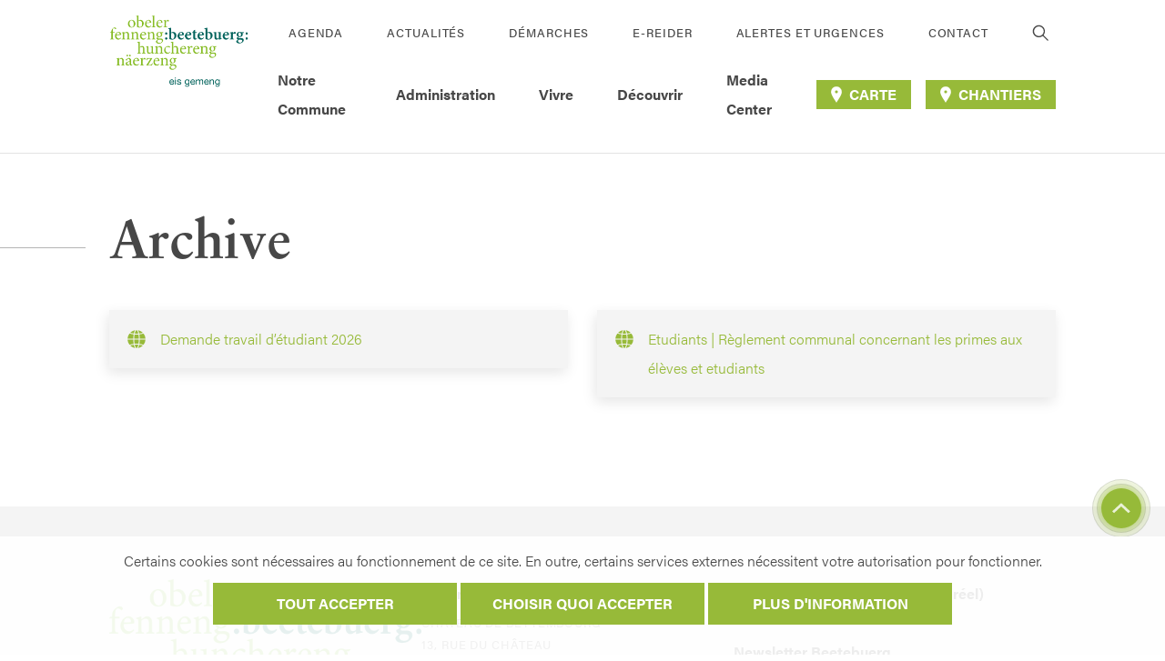

--- FILE ---
content_type: text/html; charset=UTF-8
request_url: https://bettembourg.lu/meta_search_keyword/student/
body_size: 9526
content:
<!doctype html>
<!--  -->
<html lang="fr-FR" class="no-js">
<head>
    <meta charset="UTF-8">
    <meta http-equiv="X-UA-Compatible" content="IE=edge,chrome=1">
    <meta name="HandheldFriendly" content="True">
    <meta name="MobileOptimized" content="320">
    <meta name="viewport" content="width=device-width, initial-scale=1.0"/>
    <meta name='robots' content='index, follow, max-image-preview:large, max-snippet:-1, max-video-preview:-1' />

	<!-- This site is optimized with the Yoast SEO plugin v19.13 - https://yoast.com/wordpress/plugins/seo/ -->
	<title>student Archives - Beetebuerg</title>
	<link rel="canonical" href="https://bettembourg.lu/meta_search_keyword/student/" />
	<meta property="og:locale" content="fr_FR" />
	<meta property="og:type" content="article" />
	<meta property="og:title" content="student Archives - Beetebuerg" />
	<meta property="og:url" content="https://bettembourg.lu/meta_search_keyword/student/" />
	<meta property="og:site_name" content="Beetebuerg" />
	<meta name="twitter:card" content="summary_large_image" />
	<script type="application/ld+json" class="yoast-schema-graph">{"@context":"https://schema.org","@graph":[{"@type":"CollectionPage","@id":"https://bettembourg.lu/meta_search_keyword/student/","url":"https://bettembourg.lu/meta_search_keyword/student/","name":"student Archives - Beetebuerg","isPartOf":{"@id":"https://bettembourg.lu/#website"},"breadcrumb":{"@id":"https://bettembourg.lu/meta_search_keyword/student/#breadcrumb"},"inLanguage":"fr-FR"},{"@type":"BreadcrumbList","@id":"https://bettembourg.lu/meta_search_keyword/student/#breadcrumb","itemListElement":[{"@type":"ListItem","position":1,"name":"Home","item":"https://bettembourg.lu/"},{"@type":"ListItem","position":2,"name":"student"}]},{"@type":"WebSite","@id":"https://bettembourg.lu/#website","url":"https://bettembourg.lu/","name":"Beetebuerg","description":"Beetebuerg: Eis Gemeng.","potentialAction":[{"@type":"SearchAction","target":{"@type":"EntryPoint","urlTemplate":"https://bettembourg.lu/?s={search_term_string}"},"query-input":"required name=search_term_string"}],"inLanguage":"fr-FR"}]}</script>
	<!-- / Yoast SEO plugin. -->


<link rel='stylesheet' id='wp-block-library-css'  href='https://bettembourg.lu/wp-includes/css/dist/block-library/style.min.css?ver=1.5.9' type='text/css' media='all' />
<style id='global-styles-inline-css' type='text/css'>
body{--wp--preset--color--black: #000000;--wp--preset--color--cyan-bluish-gray: #abb8c3;--wp--preset--color--white: #ffffff;--wp--preset--color--pale-pink: #f78da7;--wp--preset--color--vivid-red: #cf2e2e;--wp--preset--color--luminous-vivid-orange: #ff6900;--wp--preset--color--luminous-vivid-amber: #fcb900;--wp--preset--color--light-green-cyan: #7bdcb5;--wp--preset--color--vivid-green-cyan: #00d084;--wp--preset--color--pale-cyan-blue: #8ed1fc;--wp--preset--color--vivid-cyan-blue: #0693e3;--wp--preset--color--vivid-purple: #9b51e0;--wp--preset--gradient--vivid-cyan-blue-to-vivid-purple: linear-gradient(135deg,rgba(6,147,227,1) 0%,rgb(155,81,224) 100%);--wp--preset--gradient--light-green-cyan-to-vivid-green-cyan: linear-gradient(135deg,rgb(122,220,180) 0%,rgb(0,208,130) 100%);--wp--preset--gradient--luminous-vivid-amber-to-luminous-vivid-orange: linear-gradient(135deg,rgba(252,185,0,1) 0%,rgba(255,105,0,1) 100%);--wp--preset--gradient--luminous-vivid-orange-to-vivid-red: linear-gradient(135deg,rgba(255,105,0,1) 0%,rgb(207,46,46) 100%);--wp--preset--gradient--very-light-gray-to-cyan-bluish-gray: linear-gradient(135deg,rgb(238,238,238) 0%,rgb(169,184,195) 100%);--wp--preset--gradient--cool-to-warm-spectrum: linear-gradient(135deg,rgb(74,234,220) 0%,rgb(151,120,209) 20%,rgb(207,42,186) 40%,rgb(238,44,130) 60%,rgb(251,105,98) 80%,rgb(254,248,76) 100%);--wp--preset--gradient--blush-light-purple: linear-gradient(135deg,rgb(255,206,236) 0%,rgb(152,150,240) 100%);--wp--preset--gradient--blush-bordeaux: linear-gradient(135deg,rgb(254,205,165) 0%,rgb(254,45,45) 50%,rgb(107,0,62) 100%);--wp--preset--gradient--luminous-dusk: linear-gradient(135deg,rgb(255,203,112) 0%,rgb(199,81,192) 50%,rgb(65,88,208) 100%);--wp--preset--gradient--pale-ocean: linear-gradient(135deg,rgb(255,245,203) 0%,rgb(182,227,212) 50%,rgb(51,167,181) 100%);--wp--preset--gradient--electric-grass: linear-gradient(135deg,rgb(202,248,128) 0%,rgb(113,206,126) 100%);--wp--preset--gradient--midnight: linear-gradient(135deg,rgb(2,3,129) 0%,rgb(40,116,252) 100%);--wp--preset--duotone--dark-grayscale: url('#wp-duotone-dark-grayscale');--wp--preset--duotone--grayscale: url('#wp-duotone-grayscale');--wp--preset--duotone--purple-yellow: url('#wp-duotone-purple-yellow');--wp--preset--duotone--blue-red: url('#wp-duotone-blue-red');--wp--preset--duotone--midnight: url('#wp-duotone-midnight');--wp--preset--duotone--magenta-yellow: url('#wp-duotone-magenta-yellow');--wp--preset--duotone--purple-green: url('#wp-duotone-purple-green');--wp--preset--duotone--blue-orange: url('#wp-duotone-blue-orange');--wp--preset--font-size--small: 13px;--wp--preset--font-size--medium: 20px;--wp--preset--font-size--large: 36px;--wp--preset--font-size--x-large: 42px;}.has-black-color{color: var(--wp--preset--color--black) !important;}.has-cyan-bluish-gray-color{color: var(--wp--preset--color--cyan-bluish-gray) !important;}.has-white-color{color: var(--wp--preset--color--white) !important;}.has-pale-pink-color{color: var(--wp--preset--color--pale-pink) !important;}.has-vivid-red-color{color: var(--wp--preset--color--vivid-red) !important;}.has-luminous-vivid-orange-color{color: var(--wp--preset--color--luminous-vivid-orange) !important;}.has-luminous-vivid-amber-color{color: var(--wp--preset--color--luminous-vivid-amber) !important;}.has-light-green-cyan-color{color: var(--wp--preset--color--light-green-cyan) !important;}.has-vivid-green-cyan-color{color: var(--wp--preset--color--vivid-green-cyan) !important;}.has-pale-cyan-blue-color{color: var(--wp--preset--color--pale-cyan-blue) !important;}.has-vivid-cyan-blue-color{color: var(--wp--preset--color--vivid-cyan-blue) !important;}.has-vivid-purple-color{color: var(--wp--preset--color--vivid-purple) !important;}.has-black-background-color{background-color: var(--wp--preset--color--black) !important;}.has-cyan-bluish-gray-background-color{background-color: var(--wp--preset--color--cyan-bluish-gray) !important;}.has-white-background-color{background-color: var(--wp--preset--color--white) !important;}.has-pale-pink-background-color{background-color: var(--wp--preset--color--pale-pink) !important;}.has-vivid-red-background-color{background-color: var(--wp--preset--color--vivid-red) !important;}.has-luminous-vivid-orange-background-color{background-color: var(--wp--preset--color--luminous-vivid-orange) !important;}.has-luminous-vivid-amber-background-color{background-color: var(--wp--preset--color--luminous-vivid-amber) !important;}.has-light-green-cyan-background-color{background-color: var(--wp--preset--color--light-green-cyan) !important;}.has-vivid-green-cyan-background-color{background-color: var(--wp--preset--color--vivid-green-cyan) !important;}.has-pale-cyan-blue-background-color{background-color: var(--wp--preset--color--pale-cyan-blue) !important;}.has-vivid-cyan-blue-background-color{background-color: var(--wp--preset--color--vivid-cyan-blue) !important;}.has-vivid-purple-background-color{background-color: var(--wp--preset--color--vivid-purple) !important;}.has-black-border-color{border-color: var(--wp--preset--color--black) !important;}.has-cyan-bluish-gray-border-color{border-color: var(--wp--preset--color--cyan-bluish-gray) !important;}.has-white-border-color{border-color: var(--wp--preset--color--white) !important;}.has-pale-pink-border-color{border-color: var(--wp--preset--color--pale-pink) !important;}.has-vivid-red-border-color{border-color: var(--wp--preset--color--vivid-red) !important;}.has-luminous-vivid-orange-border-color{border-color: var(--wp--preset--color--luminous-vivid-orange) !important;}.has-luminous-vivid-amber-border-color{border-color: var(--wp--preset--color--luminous-vivid-amber) !important;}.has-light-green-cyan-border-color{border-color: var(--wp--preset--color--light-green-cyan) !important;}.has-vivid-green-cyan-border-color{border-color: var(--wp--preset--color--vivid-green-cyan) !important;}.has-pale-cyan-blue-border-color{border-color: var(--wp--preset--color--pale-cyan-blue) !important;}.has-vivid-cyan-blue-border-color{border-color: var(--wp--preset--color--vivid-cyan-blue) !important;}.has-vivid-purple-border-color{border-color: var(--wp--preset--color--vivid-purple) !important;}.has-vivid-cyan-blue-to-vivid-purple-gradient-background{background: var(--wp--preset--gradient--vivid-cyan-blue-to-vivid-purple) !important;}.has-light-green-cyan-to-vivid-green-cyan-gradient-background{background: var(--wp--preset--gradient--light-green-cyan-to-vivid-green-cyan) !important;}.has-luminous-vivid-amber-to-luminous-vivid-orange-gradient-background{background: var(--wp--preset--gradient--luminous-vivid-amber-to-luminous-vivid-orange) !important;}.has-luminous-vivid-orange-to-vivid-red-gradient-background{background: var(--wp--preset--gradient--luminous-vivid-orange-to-vivid-red) !important;}.has-very-light-gray-to-cyan-bluish-gray-gradient-background{background: var(--wp--preset--gradient--very-light-gray-to-cyan-bluish-gray) !important;}.has-cool-to-warm-spectrum-gradient-background{background: var(--wp--preset--gradient--cool-to-warm-spectrum) !important;}.has-blush-light-purple-gradient-background{background: var(--wp--preset--gradient--blush-light-purple) !important;}.has-blush-bordeaux-gradient-background{background: var(--wp--preset--gradient--blush-bordeaux) !important;}.has-luminous-dusk-gradient-background{background: var(--wp--preset--gradient--luminous-dusk) !important;}.has-pale-ocean-gradient-background{background: var(--wp--preset--gradient--pale-ocean) !important;}.has-electric-grass-gradient-background{background: var(--wp--preset--gradient--electric-grass) !important;}.has-midnight-gradient-background{background: var(--wp--preset--gradient--midnight) !important;}.has-small-font-size{font-size: var(--wp--preset--font-size--small) !important;}.has-medium-font-size{font-size: var(--wp--preset--font-size--medium) !important;}.has-large-font-size{font-size: var(--wp--preset--font-size--large) !important;}.has-x-large-font-size{font-size: var(--wp--preset--font-size--x-large) !important;}
</style>
<link rel='stylesheet' id='cookie-notice-css'  href='https://bettembourg.lu/wp-content/plugins/lightbulb-gdpr-1.10.0/assets/dist/main.css?ver=1.5.9' type='text/css' media='all' />
<link rel='stylesheet' id='energysaver-stylesheet-css'  href='https://bettembourg.lu/wp-content/themes/beetebuerg2021/assets/dist/main.css?ver=1.5.9' type='text/css' media='all' />
<script type='text/javascript' src='https://bettembourg.lu/wp-content/plugins/lightbulb-gdpr-1.10.0/assets/dist/bundle.js?ver=1.5.9' id='cookie-notice-js'></script>
<script type='text/javascript' src='https://bettembourg.lu/wp-includes/js/jquery/jquery.min.js?ver=1.5.9' id='jquery-core-js'></script>
<script type='text/javascript' src='https://bettembourg.lu/wp-includes/js/jquery/jquery-migrate.min.js?ver=1.5.9' id='jquery-migrate-js'></script>
<link rel="https://api.w.org/" href="https://bettembourg.lu/wp-json/" /><link rel="alternate" type="application/json" href="https://bettembourg.lu/wp-json/wp/v2/meta_search_keyword/315" /><script>    if (gdprPlugin.isCookieSetForDomain('stats.lightbulb.lu')) {        var _paq = window._paq = window._paq || [];        _paq.push(['trackPageView']);        _paq.push(['enableLinkTracking']);        (function() {            var u="https://stats.lightbulb.lu/";            _paq.push(['setTrackerUrl', u+'matomo.php']);            _paq.push(['setSiteId', '10']);            var d=document, g=d.createElement('script'), s=d.getElementsByTagName('script')[0];            g.type='text/javascript'; g.async=true; g.src=u+'matomo.js'; s.parentNode.insertBefore(g,s);        })();    }</script><link rel="icon" href="https://bettembourg.lu/wp-content/uploads/2022/02/cropped-b-favicon-32x32.png" sizes="32x32" />
<link rel="icon" href="https://bettembourg.lu/wp-content/uploads/2022/02/cropped-b-favicon-192x192.png" sizes="192x192" />
<link rel="apple-touch-icon" href="https://bettembourg.lu/wp-content/uploads/2022/02/cropped-b-favicon-180x180.png" />
<meta name="msapplication-TileImage" content="https://bettembourg.lu/wp-content/uploads/2022/02/cropped-b-favicon-270x270.png" />

    <style type="text/css">
        @keyframes hide-until-loaded-animation{0%{transform:rotate(0)}100%{transform:rotate(360deg)}}
        [data-component-loaded="false"]{display:block !important;}
        [data-component-loaded="false"]>*{display:none}
        [data-component-loaded="false"]:before{display:block;content:"";width:200px;height:200px;margin:64px auto;border-radius:50%;border:10px solid #97BA39;border-color:#97BA39 transparent #97BA39 transparent;animation:hide-until-loaded-animation 1.2s linear infinite}
    </style>
        </head>

<body class="archive tax-meta_search_keyword term-student term-315">

    <header class="js-header header " role="banner">
    <div class="header__inner">
        <a class="header__logo" href="https://bettembourg.lu" rel="nofollow" title="Beetebuerg">
                    <img alt="Beetebuerg" src="https://bettembourg.lu/wp-content/uploads/2021/11/BET_LOGO_FOND_WEISS_CMYK.png" />
                </a>

        <div class="header__nav js-nav ">
            <div class="header__nav__inner">

                <div class="header__nav__row header__nav__row--secondary" role="navigation" aria-label="Links">
                                        <nav>
                        <ul class="header__links">
                                                        <li class="header__links__item ">
                                <a class="header__link" target="" href="https://bettembourg.lu/agenda/">Agenda</a>
                            </li>
                                                        <li class="header__links__item ">
                                <a class="header__link" target="" href="https://bettembourg.lu/actualites/">Actualités</a>
                            </li>
                                                        <li class="header__links__item ">
                                <a class="header__link" target="" href="https://bettembourg.lu/demarches/">Démarches</a>
                            </li>
                                                        <li class="header__links__item ">
                                <a class="header__link" target="" href="https://bettembourg.lu/e-reider/">E-Reider</a>
                            </li>
                                                        <li class="header__links__item ">
                                <a class="header__link" target="" href="https://bettembourg.lu/alertes-et-urgences/">Alertes et urgences</a>
                            </li>
                                                        <li class="header__links__item ">
                                <a class="header__link" target="" href="https://bettembourg.lu/contact/">Contact</a>
                            </li>
                                                    </ul>
                    </nav>
                                        <button class="header__search-button js-search__toggle-button">
                            <i class="icon icon--search header__search-button__icon" style="">
        <span class="a11y__vo-only"></span>
        <svg tabindex="-1" aria-hidden="true" focusable="false" ><use xlink:href="https://bettembourg.lu/wp-content/themes/beetebuerg2021/assets/dist/images/ui.svg?v=1.5.9#search"/></svg>
    </i>
                    </button>
                </div>

                    <div class="header__nav__row header__nav__row--primary">
        <nav role="navigation" aria-label="Main menu">
            <ul class="menu">
                                    <li class="js-menu__item js-menu__item--first-level menu__item menu__item--first-level    has-submenu">
                        <a class="js-menu__link js-menu__link--first-level menu__link menu__link--first-level" target="" href="#">
                                                        <span>Notre Commune</span>
                                                                <i class="icon icon--caret menu__link__caret" style="">
        <span class="a11y__vo-only"></span>
        <svg tabindex="-1" aria-hidden="true" focusable="false" ><use xlink:href="https://bettembourg.lu/wp-content/themes/beetebuerg2021/assets/dist/images/ui.svg?v=1.5.9#caret"/></svg>
    </i>
                                                    </a>
                        <div class="js-menu__dropdown js-menu__dropdown--first-level menu__dropdown-wrapper">
                                                            <ul class="menu__dropdown">
                                                                            <li class="js-menu__item js-menu__item--second-level menu__item menu__item--second-level   has-submenu ">
                                            <a class="js-menu__link js-menu__link--second-level menu__link menu__link--second-level" target="" href="#">
                                                Informations générales
                                                                                                        <i class="icon icon--caret menu__link__caret" style="">
        <span class="a11y__vo-only"></span>
        <svg tabindex="-1" aria-hidden="true" focusable="false" ><use xlink:href="https://bettembourg.lu/wp-content/themes/beetebuerg2021/assets/dist/images/ui.svg?v=1.5.9#caret"/></svg>
    </i>
                                                                                            </a>

                                                                                            <ul class="js-menu__dropdown js-menu__dropdown--secondary-level menu__dropdown__dropdown">
                                                                                                            <li class="menu__item menu__item--third-level ">
                                                            <a class="menu__link menu__link--third-level" target="" href="https://bettembourg.lu/presentation/">Présentation</a>
                                                        </li>
                                                                                                            <li class="menu__item menu__item--third-level ">
                                                            <a class="menu__link menu__link--third-level" target="" href="https://bettembourg.lu/historique/">Historique</a>
                                                        </li>
                                                                                                            <li class="menu__item menu__item--third-level ">
                                                            <a class="menu__link menu__link--third-level" target="" href="https://bettembourg.lu/jumelage/">Jumelage</a>
                                                        </li>
                                                                                                            <li class="menu__item menu__item--third-level ">
                                                            <a class="menu__link menu__link--third-level" target="" href="https://bettembourg.lu/restez-informes/">Restez informés</a>
                                                        </li>
                                                                                                    </ul>
                                                                                    </li>
                                                                            <li class="js-menu__item js-menu__item--second-level menu__item menu__item--second-level  ">
                                            <a class="js-menu__link js-menu__link--second-level menu__link menu__link--second-level" target="" href="https://bettembourg.lu/projets-communaux/">
                                                Projets communaux
                                                                                            </a>

                                                                                            <img src="https://bettembourg.lu/wp-content/uploads/2021/10/Image2-1024x772.jpg" class="menu__dropdown__submenu-image"  alt="Image2" title="" />
                                                                                    </li>
                                                                            <li class="js-menu__item js-menu__item--second-level menu__item menu__item--second-level   has-submenu ">
                                            <a class="js-menu__link js-menu__link--second-level menu__link menu__link--second-level" target="" href="#">
                                                Politique
                                                                                                        <i class="icon icon--caret menu__link__caret" style="">
        <span class="a11y__vo-only"></span>
        <svg tabindex="-1" aria-hidden="true" focusable="false" ><use xlink:href="https://bettembourg.lu/wp-content/themes/beetebuerg2021/assets/dist/images/ui.svg?v=1.5.9#caret"/></svg>
    </i>
                                                                                            </a>

                                                                                            <ul class="js-menu__dropdown js-menu__dropdown--secondary-level menu__dropdown__dropdown">
                                                                                                            <li class="menu__item menu__item--third-level ">
                                                            <a class="menu__link menu__link--third-level" target="" href="https://bettembourg.lu/conseil-communal/">Conseil communal</a>
                                                        </li>
                                                                                                            <li class="menu__item menu__item--third-level ">
                                                            <a class="menu__link menu__link--third-level" target="" href="https://bettembourg.lu/college-echevinal/">Collège échevinal</a>
                                                        </li>
                                                                                                            <li class="menu__item menu__item--third-level ">
                                                            <a class="menu__link menu__link--third-level" target="" href="https://bettembourg.lu/accord-de-coalition/">Accord de coalition</a>
                                                        </li>
                                                                                                            <li class="menu__item menu__item--third-level ">
                                                            <a class="menu__link menu__link--third-level" target="" href="https://bettembourg.lu/budget/">Budget</a>
                                                        </li>
                                                                                                            <li class="menu__item menu__item--third-level ">
                                                            <a class="menu__link menu__link--third-level" target="" href="https://bettembourg.lu/commissions-consultatives/">Commissions</a>
                                                        </li>
                                                                                                            <li class="menu__item menu__item--third-level ">
                                                            <a class="menu__link menu__link--third-level" target="" href="https://bettembourg.lu/syndicats/">Syndicats</a>
                                                        </li>
                                                                                                            <li class="menu__item menu__item--third-level ">
                                                            <a class="menu__link menu__link--third-level" target="" href="https://bettembourg.lu/elections-communales/">Élections communales</a>
                                                        </li>
                                                                                                    </ul>
                                                                                    </li>
                                                                    </ul>
                            
                                                    </div>
                    </li>
                                    <li class="js-menu__item js-menu__item--first-level menu__item menu__item--first-level    has-submenu">
                        <a class="js-menu__link js-menu__link--first-level menu__link menu__link--first-level" target="" href="#">
                                                        <span>Administration</span>
                                                                <i class="icon icon--caret menu__link__caret" style="">
        <span class="a11y__vo-only"></span>
        <svg tabindex="-1" aria-hidden="true" focusable="false" ><use xlink:href="https://bettembourg.lu/wp-content/themes/beetebuerg2021/assets/dist/images/ui.svg?v=1.5.9#caret"/></svg>
    </i>
                                                    </a>
                        <div class="js-menu__dropdown js-menu__dropdown--first-level menu__dropdown-wrapper">
                                                            <ul class="menu__dropdown">
                                                                            <li class="js-menu__item js-menu__item--second-level menu__item menu__item--second-level  ">
                                            <a class="js-menu__link js-menu__link--second-level menu__link menu__link--second-level" target="" href="https://bettembourg.lu/demarches/">
                                                Démarches
                                                                                            </a>

                                                                                            <img src="https://bettembourg.lu/wp-content/uploads/2021/06/démarches-scott-graham-OQMZwNd3ThU-unsplash-1024x388.jpg" class="menu__dropdown__submenu-image"  alt="démarches-scott-graham-OQMZwNd3ThU-unsplash" title="" />
                                                                                    </li>
                                                                            <li class="js-menu__item js-menu__item--second-level menu__item menu__item--second-level  ">
                                            <a class="js-menu__link js-menu__link--second-level menu__link menu__link--second-level" target="" href="https://bettembourg.lu/departements-communaux/">
                                                Départements communaux
                                                                                            </a>

                                                                                            <img src="https://bettembourg.lu/wp-content/uploads/2021/06/services-tyler-franta-iusJ25iYu1c-unsplash-1024x388.jpg" class="menu__dropdown__submenu-image"  alt="services-tyler-franta-iusJ25iYu1c-unsplash" title="" />
                                                                                    </li>
                                                                            <li class="js-menu__item js-menu__item--second-level menu__item menu__item--second-level  ">
                                            <a class="js-menu__link js-menu__link--second-level menu__link menu__link--second-level" target="" href="https://bettembourg.lu/annuaire/">
                                                Annuaire
                                                                                            </a>

                                                                                            <img src="https://bettembourg.lu/wp-content/uploads/2021/06/annuaire-julian-hochgesang-Dkn8-zPIbwo-unsplash-1024x388.jpg" class="menu__dropdown__submenu-image"  alt="annuaire-julian-hochgesang-Dkn8-zPIbwo-unsplash" title="" />
                                                                                    </li>
                                                                            <li class="js-menu__item js-menu__item--second-level menu__item menu__item--second-level  ">
                                            <a class="js-menu__link js-menu__link--second-level menu__link menu__link--second-level" target="" href="https://bettembourg.lu/postes-vacants/">
                                                Poste vacant
                                                                                            </a>

                                                                                            <img src="https://bettembourg.lu/wp-content/uploads/2021/06/joboffer-marten-bjork-6dW3xyQvcYE-unsplash-1024x388.jpg" class="menu__dropdown__submenu-image"  alt="joboffer-marten-bjork-6dW3xyQvcYE-unsplash" title="" />
                                                                                    </li>
                                                                    </ul>
                            
                                                    </div>
                    </li>
                                    <li class="js-menu__item js-menu__item--first-level menu__item menu__item--first-level    has-submenu">
                        <a class="js-menu__link js-menu__link--first-level menu__link menu__link--first-level" target="" href="#">
                                                        <span>Vivre</span>
                                                                <i class="icon icon--caret menu__link__caret" style="">
        <span class="a11y__vo-only"></span>
        <svg tabindex="-1" aria-hidden="true" focusable="false" ><use xlink:href="https://bettembourg.lu/wp-content/themes/beetebuerg2021/assets/dist/images/ui.svg?v=1.5.9#caret"/></svg>
    </i>
                                                    </a>
                        <div class="js-menu__dropdown js-menu__dropdown--first-level menu__dropdown-wrapper">
                                                            <ul class="menu__dropdown">
                                                                            <li class="js-menu__item js-menu__item--second-level menu__item menu__item--second-level   has-submenu ">
                                            <a class="js-menu__link js-menu__link--second-level menu__link menu__link--second-level" target="" href="#">
                                                Environnement
                                                                                                        <i class="icon icon--caret menu__link__caret" style="">
        <span class="a11y__vo-only"></span>
        <svg tabindex="-1" aria-hidden="true" focusable="false" ><use xlink:href="https://bettembourg.lu/wp-content/themes/beetebuerg2021/assets/dist/images/ui.svg?v=1.5.9#caret"/></svg>
    </i>
                                                                                            </a>

                                                                                            <ul class="js-menu__dropdown js-menu__dropdown--secondary-level menu__dropdown__dropdown">
                                                                                                            <li class="menu__item menu__item--third-level ">
                                                            <a class="menu__link menu__link--third-level" target="" href="https://bettembourg.lu/dechet/">Déchets</a>
                                                        </li>
                                                                                                            <li class="menu__item menu__item--third-level ">
                                                            <a class="menu__link menu__link--third-level" target="" href="https://bettembourg.lu/pacte-climat/">Pacte climat</a>
                                                        </li>
                                                                                                            <li class="menu__item menu__item--third-level ">
                                                            <a class="menu__link menu__link--third-level" target="" href="https://bettembourg.lu/pacte-nature/">Pacte nature</a>
                                                        </li>
                                                                                                            <li class="menu__item menu__item--third-level ">
                                                            <a class="menu__link menu__link--third-level" target="" href="https://bettembourg.lu/biodiversite/">Biodiversité</a>
                                                        </li>
                                                                                                            <li class="menu__item menu__item--third-level ">
                                                            <a class="menu__link menu__link--third-level" target="" href="https://bettembourg.lu/conseil-guepes/">Conseil guêpes</a>
                                                        </li>
                                                                                                            <li class="menu__item menu__item--third-level ">
                                                            <a class="menu__link menu__link--third-level" target="" href="https://bettembourg.lu/plan-communal-de-prevention-des-inondations-et-des-fortes-pluies/">Plan communal de prévention des inondations et des fortes pluies</a>
                                                        </li>
                                                                                                            <li class="menu__item menu__item--third-level ">
                                                            <a class="menu__link menu__link--third-level" target="" href="https://bettembourg.lu/eau/">Eau</a>
                                                        </li>
                                                                                                            <li class="menu__item menu__item--third-level ">
                                                            <a class="menu__link menu__link--third-level" target="" href="https://bettembourg.lu/energie/">Énergie</a>
                                                        </li>
                                                                                                            <li class="menu__item menu__item--third-level ">
                                                            <a class="menu__link menu__link--third-level" target="" href="https://bettembourg.lu/forets/">Forêts</a>
                                                        </li>
                                                                                                            <li class="menu__item menu__item--third-level ">
                                                            <a class="menu__link menu__link--third-level" target="" href="https://bettembourg.lu/fairtraide/">Fairtrade</a>
                                                        </li>
                                                                                                    </ul>
                                                                                    </li>
                                                                            <li class="js-menu__item js-menu__item--second-level menu__item menu__item--second-level   has-submenu ">
                                            <a class="js-menu__link js-menu__link--second-level menu__link menu__link--second-level" target="" href="#">
                                                Cohésion sociale
                                                                                                        <i class="icon icon--caret menu__link__caret" style="">
        <span class="a11y__vo-only"></span>
        <svg tabindex="-1" aria-hidden="true" focusable="false" ><use xlink:href="https://bettembourg.lu/wp-content/themes/beetebuerg2021/assets/dist/images/ui.svg?v=1.5.9#caret"/></svg>
    </i>
                                                                                            </a>

                                                                                            <ul class="js-menu__dropdown js-menu__dropdown--secondary-level menu__dropdown__dropdown">
                                                                                                            <li class="menu__item menu__item--third-level ">
                                                            <a class="menu__link menu__link--third-level" target="" href="https://bettembourg.lu/vivre-ensemble-interculturel/">Vivre-ensemble interculturel</a>
                                                        </li>
                                                                                                            <li class="menu__item menu__item--third-level ">
                                                            <a class="menu__link menu__link--third-level" target="" href="https://bettembourg.lu/egalite-des-chances/">Égalité des chances</a>
                                                        </li>
                                                                                                            <li class="menu__item menu__item--third-level ">
                                                            <a class="menu__link menu__link--third-level" target="" href="https://bettembourg.lu/baby/">BabyPLUS</a>
                                                        </li>
                                                                                                            <li class="menu__item menu__item--third-level ">
                                                            <a class="menu__link menu__link--third-level" target="" href="https://bettembourg.lu/eltereforum-bettembourg/">Eltereforum</a>
                                                        </li>
                                                                                                            <li class="menu__item menu__item--third-level ">
                                                            <a class="menu__link menu__link--third-level" target="" href="https://bettembourg.lu/de-bicherkueb/">De BicherKueb</a>
                                                        </li>
                                                                                                            <li class="menu__item menu__item--third-level ">
                                                            <a class="menu__link menu__link--third-level" target="" href="https://bettembourg.lu/cent-buttek/">Cent-Buttek</a>
                                                        </li>
                                                                                                            <li class="menu__item menu__item--third-level ">
                                                            <a class="menu__link menu__link--third-level" target="" href="https://bettembourg.lu/office-social/">Office social</a>
                                                        </li>
                                                                                                            <li class="menu__item menu__item--third-level ">
                                                            <a class="menu__link menu__link--third-level" target="" href="https://bettembourg.lu/maison-des-jeunes-et-de-la-culture/">Maison des Jeunes et de la Culture</a>
                                                        </li>
                                                                                                            <li class="menu__item menu__item--third-level ">
                                                            <a class="menu__link menu__link--third-level" target="" href="https://bettembourg.lu/action-locale-pour-jeunes/">Hey ! Action locale du SNJ</a>
                                                        </li>
                                                                                                    </ul>
                                                                                    </li>
                                                                            <li class="js-menu__item js-menu__item--second-level menu__item menu__item--second-level   has-submenu ">
                                            <a class="js-menu__link js-menu__link--second-level menu__link menu__link--second-level" target="" href="#">
                                                Seniors
                                                                                                        <i class="icon icon--caret menu__link__caret" style="">
        <span class="a11y__vo-only"></span>
        <svg tabindex="-1" aria-hidden="true" focusable="false" ><use xlink:href="https://bettembourg.lu/wp-content/themes/beetebuerg2021/assets/dist/images/ui.svg?v=1.5.9#caret"/></svg>
    </i>
                                                                                            </a>

                                                                                            <ul class="js-menu__dropdown js-menu__dropdown--secondary-level menu__dropdown__dropdown">
                                                                                                            <li class="menu__item menu__item--third-level ">
                                                            <a class="menu__link menu__link--third-level" target="" href="https://bettembourg.lu/guide-pour-seniors/">Guide pour seniors</a>
                                                        </li>
                                                                                                            <li class="menu__item menu__item--third-level ">
                                                            <a class="menu__link menu__link--third-level" target="" href="https://bettembourg.lu/plan-communal-daction-pour-seniors/">Plan communal d’action pour seniors</a>
                                                        </li>
                                                                                                            <li class="menu__item menu__item--third-level ">
                                                            <a class="menu__link menu__link--third-level" target="" href="https://bettembourg.lu/club-aktiv-deforum/">Club Aktiv+ deForum</a>
                                                        </li>
                                                                                                            <li class="menu__item menu__item--third-level ">
                                                            <a class="menu__link menu__link--third-level" target="" href="https://bettembourg.lu/senior/">Senior+</a>
                                                        </li>
                                                                                                            <li class="menu__item menu__item--third-level ">
                                                            <a class="menu__link menu__link--third-level" target="" href="https://bettembourg.lu/aren-atelier-am-park/">Proxi Services</a>
                                                        </li>
                                                                                                            <li class="menu__item menu__item--third-level ">
                                                            <a class="menu__link menu__link--third-level" target="" href="https://bettembourg.lu/proxibus/">Proxibus</a>
                                                        </li>
                                                                                                    </ul>
                                                                                    </li>
                                                                            <li class="js-menu__item js-menu__item--second-level menu__item menu__item--second-level   has-submenu ">
                                            <a class="js-menu__link js-menu__link--second-level menu__link menu__link--second-level" target="" href="#">
                                                Education
                                                                                                        <i class="icon icon--caret menu__link__caret" style="">
        <span class="a11y__vo-only"></span>
        <svg tabindex="-1" aria-hidden="true" focusable="false" ><use xlink:href="https://bettembourg.lu/wp-content/themes/beetebuerg2021/assets/dist/images/ui.svg?v=1.5.9#caret"/></svg>
    </i>
                                                                                            </a>

                                                                                            <ul class="js-menu__dropdown js-menu__dropdown--secondary-level menu__dropdown__dropdown">
                                                                                                            <li class="menu__item menu__item--third-level ">
                                                            <a class="menu__link menu__link--third-level" target="" href="https://bettembourg.lu/offre-scolaire/">Offre et organisation scolaire</a>
                                                        </li>
                                                                                                            <li class="menu__item menu__item--third-level ">
                                                            <a class="menu__link menu__link--third-level" target="" href="https://bettembourg.lu/sea/">Service d’éducation et d’accueil</a>
                                                        </li>
                                                                                                            <li class="menu__item menu__item--third-level ">
                                                            <a class="menu__link menu__link--third-level" target="" href="https://bettembourg.lu/cheque-service-accueil/">Chèque-Service Accueil</a>
                                                        </li>
                                                                                                            <li class="menu__item menu__item--third-level ">
                                                            <a class="menu__link menu__link--third-level" target="" href="https://bettembourg.lu/service-babysitting/">Service Babysitting</a>
                                                        </li>
                                                                                                            <li class="menu__item menu__item--third-level ">
                                                            <a class="menu__link menu__link--third-level" target="" href="https://bettembourg.lu/ecole-de-musique/">École de musique</a>
                                                        </li>
                                                                                                            <li class="menu__item menu__item--third-level ">
                                                            <a class="menu__link menu__link--third-level" target="" href="https://bettembourg.lu/formation-continue/">Formation continue</a>
                                                        </li>
                                                                                                            <li class="menu__item menu__item--third-level ">
                                                            <a class="menu__link menu__link--third-level" target="" href="https://bettembourg.lu/ecole-des-parents/">École des parents</a>
                                                        </li>
                                                                                                            <li class="menu__item menu__item--third-level ">
                                                            <a class="menu__link menu__link--third-level" target="" href="https://bettembourg.lu/autres-structures-daccueil/">Structures d’accueil</a>
                                                        </li>
                                                                                                            <li class="menu__item menu__item--third-level ">
                                                            <a class="menu__link menu__link--third-level" target="" href="https://bettembourg.lu/parfaitement-en-regles/">Parfaitement en règle(s)</a>
                                                        </li>
                                                                                                    </ul>
                                                                                    </li>
                                                                            <li class="js-menu__item js-menu__item--second-level menu__item menu__item--second-level   has-submenu ">
                                            <a class="js-menu__link js-menu__link--second-level menu__link menu__link--second-level" target="" href="#">
                                                Mobilité
                                                                                                        <i class="icon icon--caret menu__link__caret" style="">
        <span class="a11y__vo-only"></span>
        <svg tabindex="-1" aria-hidden="true" focusable="false" ><use xlink:href="https://bettembourg.lu/wp-content/themes/beetebuerg2021/assets/dist/images/ui.svg?v=1.5.9#caret"/></svg>
    </i>
                                                                                            </a>

                                                                                            <ul class="js-menu__dropdown js-menu__dropdown--secondary-level menu__dropdown__dropdown">
                                                                                                            <li class="menu__item menu__item--third-level ">
                                                            <a class="menu__link menu__link--third-level" target="" href="https://bettembourg.lu/stationnement/">Stationnement</a>
                                                        </li>
                                                                                                            <li class="menu__item menu__item--third-level ">
                                                            <a class="menu__link menu__link--third-level" target="" href="https://gis.bettembourg.lu/portal/apps/instant/minimalist/index.html?appid=9e33e6791fb74a80960074c66340c785">Chantiers</a>
                                                        </li>
                                                                                                            <li class="menu__item menu__item--third-level ">
                                                            <a class="menu__link menu__link--third-level" target="" href="https://bettembourg.lu/e-bus/">eisen e-bus</a>
                                                        </li>
                                                                                                            <li class="menu__item menu__item--third-level ">
                                                            <a class="menu__link menu__link--third-level" target="" href="https://bettembourg.lu/proxibus/">Proxibus</a>
                                                        </li>
                                                                                                            <li class="menu__item menu__item--third-level ">
                                                            <a class="menu__link menu__link--third-level" target="" href="https://bettembourg.lu/late-night-bus/">Late Night Bus</a>
                                                        </li>
                                                                                                            <li class="menu__item menu__item--third-level ">
                                                            <a class="menu__link menu__link--third-level" target="" href="https://bettembourg.lu/mobilite-douce/">Mobilité douce</a>
                                                        </li>
                                                                                                            <li class="menu__item menu__item--third-level ">
                                                            <a class="menu__link menu__link--third-level" target="" href="https://bettembourg.lu/chargy/">Chargy</a>
                                                        </li>
                                                                                                            <li class="menu__item menu__item--third-level ">
                                                            <a class="menu__link menu__link--third-level" target="" href="https://bettembourg.lu/flex-carsharing-by-cfl/">Flex – Carsharing by CFL</a>
                                                        </li>
                                                                                                            <li class="menu__item menu__item--third-level ">
                                                            <a class="menu__link menu__link--third-level" target="" href="https://bettembourg.lu/zone-30/">Zone 30</a>
                                                        </li>
                                                                                                    </ul>
                                                                                    </li>
                                                                            <li class="js-menu__item js-menu__item--second-level menu__item menu__item--second-level   has-submenu ">
                                            <a class="js-menu__link js-menu__link--second-level menu__link menu__link--second-level" target="" href="#">
                                                Urbanisme
                                                                                                        <i class="icon icon--caret menu__link__caret" style="">
        <span class="a11y__vo-only"></span>
        <svg tabindex="-1" aria-hidden="true" focusable="false" ><use xlink:href="https://bettembourg.lu/wp-content/themes/beetebuerg2021/assets/dist/images/ui.svg?v=1.5.9#caret"/></svg>
    </i>
                                                                                            </a>

                                                                                            <ul class="js-menu__dropdown js-menu__dropdown--secondary-level menu__dropdown__dropdown">
                                                                                                            <li class="menu__item menu__item--third-level ">
                                                            <a class="menu__link menu__link--third-level" target="" href="https://bettembourg.lu/pag/">PAG &#038; PAP</a>
                                                        </li>
                                                                                                    </ul>
                                                                                    </li>
                                                                    </ul>
                            
                                                    </div>
                    </li>
                                    <li class="js-menu__item js-menu__item--first-level menu__item menu__item--first-level    has-submenu">
                        <a class="js-menu__link js-menu__link--first-level menu__link menu__link--first-level" target="" href="#">
                                                        <span>Découvrir</span>
                                                                <i class="icon icon--caret menu__link__caret" style="">
        <span class="a11y__vo-only"></span>
        <svg tabindex="-1" aria-hidden="true" focusable="false" ><use xlink:href="https://bettembourg.lu/wp-content/themes/beetebuerg2021/assets/dist/images/ui.svg?v=1.5.9#caret"/></svg>
    </i>
                                                    </a>
                        <div class="js-menu__dropdown js-menu__dropdown--first-level menu__dropdown-wrapper">
                                                            <ul class="menu__dropdown">
                                                                            <li class="js-menu__item js-menu__item--second-level menu__item menu__item--second-level   has-submenu ">
                                            <a class="js-menu__link js-menu__link--second-level menu__link menu__link--second-level" target="" href="#">
                                                Art et culture
                                                                                                        <i class="icon icon--caret menu__link__caret" style="">
        <span class="a11y__vo-only"></span>
        <svg tabindex="-1" aria-hidden="true" focusable="false" ><use xlink:href="https://bettembourg.lu/wp-content/themes/beetebuerg2021/assets/dist/images/ui.svg?v=1.5.9#caret"/></svg>
    </i>
                                                                                            </a>

                                                                                            <ul class="js-menu__dropdown js-menu__dropdown--secondary-level menu__dropdown__dropdown">
                                                                                                            <li class="menu__item menu__item--third-level ">
                                                            <a class="menu__link menu__link--third-level" target="" href="https://bettembourg.lu/strategie-culturelle/">Stratégie culturelle</a>
                                                        </li>
                                                                                                            <li class="menu__item menu__item--third-level ">
                                                            <a class="menu__link menu__link--third-level" target="" href="https://bettembourg.lu/nuit-des-merveilles/">Nuit des Merveilles</a>
                                                        </li>
                                                                                                            <li class="menu__item menu__item--third-level ">
                                                            <a class="menu__link menu__link--third-level" target="" href="https://bettembourg.lu/literatour/">LiteraTour</a>
                                                        </li>
                                                                                                            <li class="menu__item menu__item--third-level ">
                                                            <a class="menu__link menu__link--third-level" target="" href="https://bettembourg.lu/konscht-am-park/">Konscht am Park</a>
                                                        </li>
                                                                                                            <li class="menu__item menu__item--third-level ">
                                                            <a class="menu__link menu__link--third-level" target="" href="https://bettembourg.lu/cine-le-paris/">Ciné le Paris</a>
                                                        </li>
                                                                                                            <li class="menu__item menu__item--third-level ">
                                                            <a class="menu__link menu__link--third-level" target="" href="https://bettembourg.lu/galerie-dart-maggy-stein/">Galerie d’Art Maggy Stein</a>
                                                        </li>
                                                                                                    </ul>
                                                                                    </li>
                                                                            <li class="js-menu__item js-menu__item--second-level menu__item menu__item--second-level   has-submenu ">
                                            <a class="js-menu__link js-menu__link--second-level menu__link menu__link--second-level" target="" href="#">
                                                Sports et loisirs
                                                                                                        <i class="icon icon--caret menu__link__caret" style="">
        <span class="a11y__vo-only"></span>
        <svg tabindex="-1" aria-hidden="true" focusable="false" ><use xlink:href="https://bettembourg.lu/wp-content/themes/beetebuerg2021/assets/dist/images/ui.svg?v=1.5.9#caret"/></svg>
    </i>
                                                                                            </a>

                                                                                            <ul class="js-menu__dropdown js-menu__dropdown--secondary-level menu__dropdown__dropdown">
                                                                                                            <li class="menu__item menu__item--third-level ">
                                                            <a class="menu__link menu__link--third-level" target="" href="https://bettembourg.lu/parc-merveilleux/">Parc Merveilleux</a>
                                                        </li>
                                                                                                            <li class="menu__item menu__item--third-level ">
                                                            <a class="menu__link menu__link--third-level" target="" href="https://bettembourg.lu/treppel-an-velostier/">Promenades &#038; Vélo</a>
                                                        </li>
                                                                                                            <li class="menu__item menu__item--third-level ">
                                                            <a class="menu__link menu__link--third-level" target="" href="https://bettembourg.lu/centre-de-natation/">Centre de natation</a>
                                                        </li>
                                                                                                            <li class="menu__item menu__item--third-level ">
                                                            <a class="menu__link menu__link--third-level" target="" href="https://bettembourg.lu/sport-loisir/">Sport-Loisir</a>
                                                        </li>
                                                                                                            <li class="menu__item menu__item--third-level ">
                                                            <a class="menu__link menu__link--third-level" target="" href="https://bettembourg.lu/weltbuttek-boutique-du-monde/">Weltbuttek – Boutique du monde</a>
                                                        </li>
                                                                                                    </ul>
                                                                                    </li>
                                                                            <li class="js-menu__item js-menu__item--second-level menu__item menu__item--second-level   has-submenu ">
                                            <a class="js-menu__link js-menu__link--second-level menu__link menu__link--second-level" target="" href="#">
                                                Vie associative
                                                                                                        <i class="icon icon--caret menu__link__caret" style="">
        <span class="a11y__vo-only"></span>
        <svg tabindex="-1" aria-hidden="true" focusable="false" ><use xlink:href="https://bettembourg.lu/wp-content/themes/beetebuerg2021/assets/dist/images/ui.svg?v=1.5.9#caret"/></svg>
    </i>
                                                                                            </a>

                                                                                            <ul class="js-menu__dropdown js-menu__dropdown--secondary-level menu__dropdown__dropdown">
                                                                                                            <li class="menu__item menu__item--third-level ">
                                                            <a class="menu__link menu__link--third-level" target="" href="https://bettembourg.lu/associations-et-clubs/">Associations et Clubs</a>
                                                        </li>
                                                                                                    </ul>
                                                                                    </li>
                                                                            <li class="js-menu__item js-menu__item--second-level menu__item menu__item--second-level   has-submenu ">
                                            <a class="js-menu__link js-menu__link--second-level menu__link menu__link--second-level" target="" href="#">
                                                Tourisme
                                                                                                        <i class="icon icon--caret menu__link__caret" style="">
        <span class="a11y__vo-only"></span>
        <svg tabindex="-1" aria-hidden="true" focusable="false" ><use xlink:href="https://bettembourg.lu/wp-content/themes/beetebuerg2021/assets/dist/images/ui.svg?v=1.5.9#caret"/></svg>
    </i>
                                                                                            </a>

                                                                                            <ul class="js-menu__dropdown js-menu__dropdown--secondary-level menu__dropdown__dropdown">
                                                                                                            <li class="menu__item menu__item--third-level ">
                                                            <a class="menu__link menu__link--third-level" target="" href="https://bettembourg.lu/tourisme/">Partez à la découverte</a>
                                                        </li>
                                                                                                            <li class="menu__item menu__item--third-level ">
                                                            <a class="menu__link menu__link--third-level" target="" href="https://bettembourg.lu/parc-merveilleux/">Parc Merveilleux</a>
                                                        </li>
                                                                                                    </ul>
                                                                                    </li>
                                                                    </ul>
                            
                                                    </div>
                    </li>
                                    <li class="js-menu__item js-menu__item--first-level menu__item menu__item--first-level    has-submenu">
                        <a class="js-menu__link js-menu__link--first-level menu__link menu__link--first-level" target="" href="#">
                                                        <span>Media Center</span>
                                                                <i class="icon icon--caret menu__link__caret" style="">
        <span class="a11y__vo-only"></span>
        <svg tabindex="-1" aria-hidden="true" focusable="false" ><use xlink:href="https://bettembourg.lu/wp-content/themes/beetebuerg2021/assets/dist/images/ui.svg?v=1.5.9#caret"/></svg>
    </i>
                                                    </a>
                        <div class="js-menu__dropdown js-menu__dropdown--first-level menu__dropdown-wrapper">
                                                            <ul class="menu__dropdown">
                                                                            <li class="js-menu__item js-menu__item--second-level menu__item menu__item--second-level  ">
                                            <a class="js-menu__link js-menu__link--second-level menu__link menu__link--second-level" target="" href="https://bettembourg.lu/galerie/">
                                                Galerie
                                                                                            </a>

                                                                                            <img src="https://bettembourg.lu/wp-content/uploads/2021/06/Galerie-christian-wiediger-8nXKXYdO-Wk-unsplash-1024x388.jpg" class="menu__dropdown__submenu-image"  alt="Galerie-christian-wiediger-8nXKXYdO-Wk-unsplash" title="" />
                                                                                    </li>
                                                                            <li class="js-menu__item js-menu__item--second-level menu__item menu__item--second-level  ">
                                            <a class="js-menu__link js-menu__link--second-level menu__link menu__link--second-level" target="" href="https://bettembourg.lu/publications-et-telechargements/">
                                                Brochures
                                                                                            </a>

                                                                                            <img src="https://bettembourg.lu/wp-content/uploads/2021/06/brochures-1024x388.jpg" class="menu__dropdown__submenu-image"  alt="brochures" title="" />
                                                                                    </li>
                                                                            <li class="js-menu__item js-menu__item--second-level menu__item menu__item--second-level  ">
                                            <a class="js-menu__link js-menu__link--second-level menu__link menu__link--second-level" target="" href="https://bettembourg.lu/beetebuerg-tv/">
                                                Beetebuerg TV
                                                                                            </a>

                                                                                            <img src="https://bettembourg.lu/wp-content/uploads/2021/06/beetebuerg-tv-2-1024x388.jpg" class="menu__dropdown__submenu-image"  alt="beetebuerg-tv-2" title="" />
                                                                                    </li>
                                                                    </ul>
                            
                                                    </div>
                    </li>
                                    <li class="js-menu__item js-menu__item--first-level menu__item menu__item--first-level menu__item--highlighted menu__item--icon-location  ">
                        <a class="js-menu__link js-menu__link--first-level menu__link menu__link--first-level" target="" href="https://bettembourg.lu/carte/">
                                                                <i class="icon icon--location menu__link__icon" style="">
        <span class="a11y__vo-only"></span>
        <svg tabindex="-1" aria-hidden="true" focusable="false" ><use xlink:href="https://bettembourg.lu/wp-content/themes/beetebuerg2021/assets/dist/images/ui.svg?v=1.5.9#location"/></svg>
    </i>
                                                        <span>Carte</span>
                                                    </a>
                        <div class="js-menu__dropdown js-menu__dropdown--first-level menu__dropdown-wrapper">
                            
                                                    </div>
                    </li>
                                    <li class="js-menu__item js-menu__item--first-level menu__item menu__item--first-level menu__item--highlighted menu__item--icon-location  ">
                        <a class="js-menu__link js-menu__link--first-level menu__link menu__link--first-level" target="" href="https://gis.bettembourg.lu/portal/apps/instant/basic/index.html?appid=9b55aba1a3d64095af098e6dcdf45d7e">
                                                                <i class="icon icon--location menu__link__icon" style="">
        <span class="a11y__vo-only"></span>
        <svg tabindex="-1" aria-hidden="true" focusable="false" ><use xlink:href="https://bettembourg.lu/wp-content/themes/beetebuerg2021/assets/dist/images/ui.svg?v=1.5.9#location"/></svg>
    </i>
                                                        <span>Chantiers</span>
                                                    </a>
                        <div class="js-menu__dropdown js-menu__dropdown--first-level menu__dropdown-wrapper">
                            
                                                    </div>
                    </li>
                            </ul>
        </nav>
    </div>

                <div class="header__nav__row header__nav__row--search">
                    <form class="search-block__form" role="search" method="get" id="searchform" action="https://bettembourg.lu">
                        <label class="a11y__vo-only" for="s">Recherche:</label>
                        <div class="search-block__form__row">
                            <input class="search-block__form__input" type="text" value="" name="s" id="s" placeholder="Recherche..."/>
                            <button class="search-button js-search-button" type="submit">
                                    <i class="icon icon--search " style="color:Search;">
        <span class="a11y__vo-only"></span>
        <svg tabindex="-1" aria-hidden="true" focusable="false" ><use xlink:href="https://bettembourg.lu/wp-content/themes/beetebuerg2021/assets/dist/images/ui.svg?v=1.5.9#search"/></svg>
    </i>
                            </button>
                        </div>
                    </form>
                </div>
            </div>

            <button class="js-menu__toggle-button menu-toggle menu-toggle--active hamburger hamburger--spin" type="button" aria-label="Open Menu" aria-controls="navigation" aria-expanded="false">
                <span class="hamburger-box">
                  <span class="hamburger-inner"></span>
                </span>
            </button>
        </div>

        <button class="js-menu__toggle-button menu-toggle hamburger hamburger--spin" type="button" aria-label="Open Menu" aria-controls="navigation" aria-expanded="false">
            <span class="hamburger-box">
              <span class="hamburger-inner"></span>
            </span>
        </button>

    </div>
    <div class="search-block js-search-block">
        <div class="search-block__inner">
            <button class="search-block__close-button js-search__close-button">
                    <i class="icon icon--close-icon " style="">
        <span class="a11y__vo-only"></span>
        <svg tabindex="-1" aria-hidden="true" focusable="false" ><use xlink:href="https://bettembourg.lu/wp-content/themes/beetebuerg2021/assets/dist/images/ui.svg?v=1.5.9#close-icon"/></svg>
    </i>
            </button>
            <div class="search-block__title">Recherche</div>

            <form class="search-block__form" role="search" method="get" id="searchform" action="https://bettembourg.lu">
                <label class="a11y__vo-only" for="s">Recherche:</label>
                <div class="search-block__form__row">
                    <input class="search-block__form__input" type="text" value="" name="s" id="s" placeholder="Recherche..."/>
                    <button class="search-button js-search-button" type="submit">
                            <i class="icon icon--search " style="color:Search;">
        <span class="a11y__vo-only"></span>
        <svg tabindex="-1" aria-hidden="true" focusable="false" ><use xlink:href="https://bettembourg.lu/wp-content/themes/beetebuerg2021/assets/dist/images/ui.svg?v=1.5.9#search"/></svg>
    </i>
                    </button>
                </div>

                            </form>

                        <div class="search-block__suggestions">
                <div class="search-block__suggestions__title">Le plus recherché</div>
                <div class="search-block__suggestions__list">
                                        <div class="search-block__suggestion"><a href="https://bettembourg.lu?s=Poubelle">Poubelle</a></div>
                                        <div class="search-block__suggestion"><a href="https://bettembourg.lu?s=Autorisation parentale">Autorisation parentale</a></div>
                                        <div class="search-block__suggestion"><a href="https://bettembourg.lu?s=Carte d&#039;identité">Carte d&#039;identité</a></div>
                                        <div class="search-block__suggestion"><a href="https://bettembourg.lu?s=Stationnement">Stationnement</a></div>
                                        <div class="search-block__suggestion"><a href="https://bettembourg.lu?s=Mandat de domiciliation">Mandat de domiciliation</a></div>
                                        <div class="search-block__suggestion"><a href="https://bettembourg.lu?s=Guide du citoyen">Guide du citoyen</a></div>
                                    </div>
            </div>
                    </div>
    </div>
</header>
    <main class="js-main">
                    <div class="wrap">
                
    <div class="post-header">

        <h1 class="post-header__title">Archive</h1>

    </div>
    <div class="post-archive">
        <div class="post-archive__grid">
                                    <div class="search-teaser">
    <a href="https://bettembourg.lu/formulaires/demande-travail-detudiant-2023/" class="card-button">
                        <i class="icon icon--external-link-icon " style="">
        <span class="a11y__vo-only"></span>
        <svg tabindex="-1" aria-hidden="true" focusable="false" ><use xlink:href="https://bettembourg.lu/wp-content/themes/beetebuerg2021/assets/dist/images/ui.svg?v=1.5.9#external-link-icon"/></svg>
    </i>
        
        <span class="card-button__title">Demande travail d&rsquo;étudiant 2026</span>
    </a>
</div>                                                <div class="search-teaser">
    <a href="https://bettembourg.lu/wp-content/uploads/2021/11/Etudiants-Reglement-communal-concernant-les-primes-aux-eleves-et-etudiants.pdf" target="_blank" class="card-button">
                        <i class="icon icon--external-link-icon " style="">
        <span class="a11y__vo-only"></span>
        <svg tabindex="-1" aria-hidden="true" focusable="false" ><use xlink:href="https://bettembourg.lu/wp-content/themes/beetebuerg2021/assets/dist/images/ui.svg?v=1.5.9#external-link-icon"/></svg>
    </i>
        
        <span class="card-button__title">Etudiants | Règlement communal concernant les primes aux élèves et etudiants</span>
    </a>
</div>                            </div>
    </div>

    
            </div>
            </main>

    <footer class="footer" role="contentinfo">
    <div class="footer__inner">
        <button class="back-to-top-button  js-back-to-top-button" data-floating="false" type="button">    <i class="icon icon--arrow-up " style="">
        <span class="a11y__vo-only"></span>
        <svg tabindex="-1" aria-hidden="true" focusable="false" ><use xlink:href="https://bettembourg.lu/wp-content/themes/beetebuerg2021/assets/dist/images/ui.svg?v=1.5.9#arrow-up"/></svg>
    </i></button>
        <div class="footer__grid">
            <div class="footer__grid__column">
                <img src="https://bettembourg.lu/wp-content/uploads/2023/08/BET_LOGO_FOND_WEISS_CMYK-2.png" alt="" />
            </div>
            <div class="footer__grid__column">
                <div class="footer__info">
                    <h4 class="footer__info__title">Administration communale</h4>
                    <p class="footer__info__text">Château de Bettembourg<br />
13, rue du Château<br />
L-3217 Bettembourg</p>
                </div>
                <div class="footer__info">
                    <h4 class="footer__info__title">Heures d’ouvertures</h4>
                    <p class="footer__info__text">Lu-Ve: 8h00-11h30 et 14h00-16h30<br />
<br />
<br />
Nocturne du Biergerzenter:<br />
Jeudi 16h30 à 19h00<br />
uniquement sur rendez-vous!</p>
                </div>
                <div class="footer__info">
                    <h4 class="footer__info__title footer__info__title--uppercase">Téléphone</h4>
                    <p class="footer__info__text">51 80 80 1</p>
                </div>
            </div>
            <div class="footer__grid__column">
                                <ul class="footer__links">
                                            <li class="footer__link "><a target="" href="https://bettembourg.lu/plan-communal-de-prevention-des-inondations-et-des-fortes-pluies/">Niveau d&#039;eau de l&#039;Alzette (temps réel)</a></li>
                                            <li class="footer__link "><a target="" href="https://bettembourg.lu/inscription-a-la-newsletter/">Newsletter Beetebuerg</a></li>
                                            <li class="footer__link "><a target="" href="https://bettembourg.lu/site-map/">Site Map</a></li>
                                            <li class="footer__link "><a target="" href="https://bettembourg.lu/politique-de-confidentialite/">Mentions légales</a></li>
                                            <li class="footer__link "><a target="" href="https://bettembourg.lu/accessibilite/">Accessibilité</a></li>
                                    </ul>
                                                                                                                                <div class="footer__social-icons">
                    <ul class="social-icons">
                                                <li class="social-icons__item">
                            <a target="_blank" class="icon-facebook social-icons__link" href="https://www.facebook.com/Bettembourg/" title="Facebook">    <i class="icon icon--social-icons-facebook " style="">
        <span class="a11y__vo-only"></span>
        <svg tabindex="-1" aria-hidden="true" focusable="false" ><use xlink:href="https://bettembourg.lu/wp-content/themes/beetebuerg2021/assets/dist/images/ui.svg?v=1.5.9#social-icons-facebook"/></svg>
    </i></a>
                        </li>
                                                <li class="social-icons__item">
                            <a target="_blank" class="icon-youtube social-icons__link" href="https://www.youtube.com/channel/UCvOal6yfBbdNHfD_xAS5ftw/featured" title="YouTube">    <i class="icon icon--social-icons-youtube " style="">
        <span class="a11y__vo-only"></span>
        <svg tabindex="-1" aria-hidden="true" focusable="false" ><use xlink:href="https://bettembourg.lu/wp-content/themes/beetebuerg2021/assets/dist/images/ui.svg?v=1.5.9#social-icons-youtube"/></svg>
    </i></a>
                        </li>
                                                <li class="social-icons__item">
                            <a target="_blank" class="icon-instagram social-icons__link" href="https://www.instagram.com/beetebuerg/?hl=en" title="Instagram">    <i class="icon icon--social-icons-instagram " style="">
        <span class="a11y__vo-only"></span>
        <svg tabindex="-1" aria-hidden="true" focusable="false" ><use xlink:href="https://bettembourg.lu/wp-content/themes/beetebuerg2021/assets/dist/images/ui.svg?v=1.5.9#social-icons-instagram"/></svg>
    </i></a>
                        </li>
                                            </ul>
                </div>
            </div>
        </div>
    </div>
</footer>
<div class="footer footer--logos">
    <div class="footer__inner">
        <div class="footer__grid">
                        <div class="footer__grid__column">
                <a class="footer__partner-link" target="_blank" href="https://www.pacteclimat.lu"><img class="footer__partner-logo" src="https://bettembourg.lu/wp-content/uploads/2025/02/LOGO_75_KP_certifications_cmjn.png" alt=""/></a>
            </div>
                        <div class="footer__grid__column">
                <a class="footer__partner-link" target="_blank" href="https://www.pactenature.lu/fr/acteur-engage"><img class="footer__partner-logo" src="https://bettembourg.lu/wp-content/uploads/2025/02/LOGO_70_NP_certifications_rgb.jpg" alt=""/></a>
            </div>
                        <div class="footer__grid__column">
                <a class="footer__partner-link" target="_blank" href="https://minett-biosphere.com"><img class="footer__partner-logo" src="https://bettembourg.lu/wp-content/uploads/2021/04/minett.png" alt=""/></a>
            </div>
                        <div class="footer__grid__column">
                <a class="footer__partner-link" target="_blank" href="https://zesummeliewen.public.lu/fr.html"><img class="footer__partner-logo" src="https://bettembourg.lu/wp-content/uploads/2024/10/zesummeliewen.png" alt=""/></a>
            </div>
                    </div>
    </div>
</div>
        <div id="cookie-notice">
            <div class="cookie-notice-container">
                <p>
                    Certains cookies sont nécessaires au fonctionnement de ce site. En outre, certains services externes nécessitent votre autorisation pour fonctionner.                </p>
                <div id="cookie-notice-details" class="is-hidden">

                    <div class="wrapper">
                        <fieldset><legend>Cookies requis</legend><label class="required"><input type="checkbox" checked disabled> Cookies d'identification (login), etc<span></span></label></fieldset><fieldset><legend>Statistics</legend><label><input class="cookie-notice-selection" type="checkbox" data-cookie="GDPR_OK_stats_lightbulb_lu" data-domain="stats.lightbulb.lu"> Analytics<span></span></label></fieldset><fieldset><legend>Services externes</legend><label><input class="cookie-notice-selection" type="checkbox" data-cookie="GDPR_OK_youtube_com" data-domain="youtube.com"> YouTube<span></span></label><label><input class="cookie-notice-selection" type="checkbox" data-cookie="GDPR_OK_vimeo_com" data-domain="vimeo.com"> Vimeo<span></span></label><label><input class="cookie-notice-selection" type="checkbox" data-cookie="GDPR_OK_geoportail_lu" data-domain="geoportail.lu"> Geoportail Maps<span></span></label><label><input class="cookie-notice-selection" type="checkbox" data-cookie="GDPR_OK_gis_bettembourg_lu" data-domain="gis.bettembourg.lu"> Embed Maps<span></span></label></fieldset>                    </div>

                    <button type="submit" class="button" id="cookie-notice-accept-selection">Sauvegarder la sélection</button>                </div>
                <div id="cookie-notice-buttons">
                    <button id="cookie-notice-accept" class="button">Tout accepter</button>
                    <button id="cookie-notice-choose" class="button">Choisir quoi accepter</button>
                                            <a href="" id="cookie-notice-more" class="button">Plus d'information</a>
                                    </div>
            </div>
        </div>
        <noscript>
            <style>
                #cookie-notice {
                    display: block;
                }
            </style>
        </noscript>
        <script>
              (function(e){
                  var el = document.createElement('script');
                  el.setAttribute('data-account', 'pMDzjj1w9e');
                  el.setAttribute('src', 'https://cdn.userway.org/widget.js');
                  document.body.appendChild(el);
                })();
              </script><script type='text/javascript' id='energysaver-js-js-extra'>
/* <![CDATA[ */
var beetebuerg2021 = {"ajaxurl":"https:\/\/bettembourg.lu\/wp-admin\/admin-ajax.php","spinner_url":"https:\/\/bettembourg.lu\/wp-content\/themes\/beetebuerg2021\/assets\/media\/images\/rolling-1s-200px.gif","svg_html_template":"    <i class=\"icon icon--__NAME__ __CLASS_NAME__\" style=\"\">\n        <span class=\"a11y__vo-only\"><\/span>\n        <svg tabindex=\"-1\" aria-hidden=\"true\" focusable=\"false\" ><use xlink:href=\"https:\/\/bettembourg.lu\/wp-content\/themes\/beetebuerg2021\/assets\/dist\/images\/__SVG_FILE_URL__.svg?v=1.5.9#__NAME__\"\/><\/svg>\n    <\/i>"};
/* ]]> */
</script>
<script type='text/javascript' src='https://bettembourg.lu/wp-content/themes/beetebuerg2021/assets/dist/main.js?ver=1.5.9' id='energysaver-js-js'></script>



</body>
</html>


--- FILE ---
content_type: application/javascript
request_url: https://bettembourg.lu/wp-content/plugins/lightbulb-gdpr-1.10.0/assets/dist/bundle.js?ver=1.5.9
body_size: 3629
content:
!function(e){var t={};function o(i){if(t[i])return t[i].exports;var n=t[i]={i:i,l:!1,exports:{}};return e[i].call(n.exports,n,n.exports,o),n.l=!0,n.exports}o.m=e,o.c=t,o.d=function(e,t,i){o.o(e,t)||Object.defineProperty(e,t,{enumerable:!0,get:i})},o.r=function(e){"undefined"!=typeof Symbol&&Symbol.toStringTag&&Object.defineProperty(e,Symbol.toStringTag,{value:"Module"}),Object.defineProperty(e,"__esModule",{value:!0})},o.t=function(e,t){if(1&t&&(e=o(e)),8&t)return e;if(4&t&&"object"==typeof e&&e&&e.__esModule)return e;var i=Object.create(null);if(o.r(i),Object.defineProperty(i,"default",{enumerable:!0,value:e}),2&t&&"string"!=typeof e)for(var n in e)o.d(i,n,function(t){return e[t]}.bind(null,n));return i},o.n=function(e){var t=e&&e.__esModule?function(){return e.default}:function(){return e};return o.d(t,"a",t),t},o.o=function(e,t){return Object.prototype.hasOwnProperty.call(e,t)},o.p="",o(o.s=2)}([function(e,t,o){e.exports=function(){"use strict";function e(e){for(var t=1;t<arguments.length;t++){var o=arguments[t];for(var i in o)e[i]=o[i]}return e}var t={read:function(e){return e.replace(/(%[\dA-F]{2})+/gi,decodeURIComponent)},write:function(e){return encodeURIComponent(e).replace(/%(2[346BF]|3[AC-F]|40|5[BDE]|60|7[BCD])/g,decodeURIComponent)}};return function o(i,n){function r(t,o,r){if("undefined"!=typeof document){"number"==typeof(r=e({},n,r)).expires&&(r.expires=new Date(Date.now()+864e5*r.expires)),r.expires&&(r.expires=r.expires.toUTCString()),t=encodeURIComponent(t).replace(/%(2[346B]|5E|60|7C)/g,decodeURIComponent).replace(/[()]/g,escape),o=i.write(o,t);var a="";for(var c in r)r[c]&&(a+="; "+c,!0!==r[c]&&(a+="="+r[c].split(";")[0]));return document.cookie=t+"="+o+a}}return Object.create({set:r,get:function(e){if("undefined"!=typeof document&&(!arguments.length||e)){for(var o=document.cookie?document.cookie.split("; "):[],n={},r=0;r<o.length;r++){var a=o[r].split("="),c=a.slice(1).join("=");'"'===c[0]&&(c=c.slice(1,-1));try{var d=t.read(a[0]);if(n[d]=i.read(c,d),e===d)break}catch(e){}}return e?n[e]:n}},remove:function(t,o){r(t,"",e({},o,{expires:-1}))},withAttributes:function(t){return o(this.converter,e({},this.attributes,t))},withConverter:function(t){return o(e({},this.converter,t),this.attributes)}},{attributes:{value:Object.freeze(n)},converter:{value:Object.freeze(i)}})}(t,{path:"/"})}()},function(e,t,o){},function(e,t,o){"use strict";o.r(t);o(1);var i=o(0),n=o.n(i),r={"analytics.google.com":["_ga","_gat","_gid","__utma","__utmb","__utmc","__utmt","__utmz",/^_gat_gtag_.+/],"maps.google.com":["nid"],"recaptcha.com":["nid"],"youtube.com":["VISITOR_INFO1_LIVE","YSC","PREF","GEUP"],"vimeo.com":["__utmt_player","__utma","__utmb","__utmc","__utmv","vuid","__utmz","player"]},a=window,c="function"==typeof a.Promise?a.Promise:function(e){var t=function(){};return e((function(){t()})),{then:function(e){t=e}}},d=[],s={add:function(e,t,o,i){var n={el:e,defaultStyle:t,timeoutId:o,onCancelled:i};this.remove(e),d.push(n)},remove:function(e){var t=s.findIndex(e);if(-1!==t){var o=d[t];clearTimeout(o.timeoutId),o.onCancelled(),d.splice(t,1)}},find:function(e){return d[s.findIndex(e)]},findIndex:function(e){var t=-1;return d.some((function(o,i){return o.el===e&&(t=i,!0)})),t}};function l(e,t){return void 0===t&&(t={}),new c((function(o){if(-1===s.findIndex(e)){var i=u(e),n="number"==typeof t.endHeight,r=t.display||"block",a=t.duration||400,c=t.onCancelled||function(){},d=e.getAttribute("style")||"",l=window.getComputedStyle(e),y=function(e,t){void 0===t&&(t="block");var o=e.getAttribute("style")||"",i=window.getComputedStyle(e);e.style.visibility="hidden",e.style.display=t;var n=h(i.getPropertyValue("width"));e.style.position="absolute",e.style.width=n+"px",e.style.height="",e.style.minHeight="",e.style.paddingTop="",e.style.paddingBottom="",e.style.borderTopWidth="",e.style.borderBottomWidth="";var r=h(i.getPropertyValue("min-height")),a=h(i.getPropertyValue("padding-top")),c=h(i.getPropertyValue("padding-bottom")),d=h(i.getPropertyValue("border-top-width")),s=h(i.getPropertyValue("border-bottom-width")),l=e.scrollHeight;return e.setAttribute("style",o),{height:l,minHeight:r,paddingTop:a,paddingBottom:c,borderTop:d,borderBottom:s}}(e,r),f=/border-box/.test(l.getPropertyValue("box-sizing")),m=y.height,g=y.minHeight,v=y.paddingTop,k=y.paddingBottom,b=y.borderTop,C=y.borderBottom,x=a+"ms",_="cubic-bezier( 0.19, 1, 0.22, 1 )",w=["height "+x+" "+_,"min-height "+x+" "+_,"padding "+x+" "+_,"border-width "+x+" "+_].join(),E=i?l.height:"0px",O=i?l.minHeight:"0px",P=i?l.paddingTop:"0px",T=i?l.paddingBottom:"0px",I=i?l.borderTopWidth:"0px",S=i?l.borderBottomWidth:"0px",B=n?t.endHeight+"px":f?m+b+C+"px":m-v-k+"px",A=g+"px",N=v+"px",D=k+"px",R=b+"px",H=C+"px";if(E!==B||P!==N||T!==D||I!==R||S!==H){requestAnimationFrame((function(){e.style.height=E,e.style.minHeight=O,e.style.paddingTop=P,e.style.paddingBottom=T,e.style.borderTopWidth=I,e.style.borderBottomWidth=S,e.style.display=r,e.style.overflow="hidden",e.style.visibility="visible",e.style.transition=w,e.style.webkitTransition=w,requestAnimationFrame((function(){e.style.height=B,e.style.minHeight=A,e.style.paddingTop=N,e.style.paddingBottom=D,e.style.borderTopWidth=R,e.style.borderBottomWidth=H}))}));var W=setTimeout((function(){p(e),e.style.display=r,n&&(e.style.height=t.endHeight+"px",e.style.overflow="hidden"),s.remove(e),o()}),a);s.add(e,d,W,c)}else o()}}))}function u(e){return 0!==e.offsetHeight}function p(e){e.style.visibility="",e.style.height="",e.style.minHeight="",e.style.paddingTop="",e.style.paddingBottom="",e.style.borderTopWidth="",e.style.borderBottomWidth="",e.style.overflow="",e.style.transition="",e.style.webkitTransition=""}function h(e){return+e.replace(/px/,"")}function y(e,t){for(var o=0;o<t.length;o++){var i=t[o];i.enumerable=i.enumerable||!1,i.configurable=!0,"value"in i&&(i.writable=!0),Object.defineProperty(e,i.key,i)}}var f=new(function(){function e(){!function(e,t){if(!(e instanceof t))throw new TypeError("Cannot call a class as a function")}(this,e),this.days=90}var t,o,i;return t=e,(o=[{key:"init",value:function(){this.cookieNotice=document.getElementById("cookie-notice"),this.parentNode=this.cookieNotice.parentElement,this.addEventListeners(),this.hideCookieNoticeIfAlreadyAccepted(),this.replaceContentWhereApplicable(),this.addDefaultCheckboxes(),this.triggerEvents()}},{key:"addEventListeners",value:function(){var e=this;document.addEventListener("click",(function(t){t.target instanceof Element&&(t.target.matches("#cookie-notice-accept")?e.acceptCookieNotice():t.target.matches("#cookie-notice-accept-selection")?e.acceptCookieNoticeSelection():t.target.matches("#cookie-notice-choose")?e.chooseCookieDetails():t.target.matches("#cookie-notice-redisplay")&&(t.preventDefault(),e.redisplayCookieNotice()))}))}},{key:"hideCookieNoticeIfAlreadyAccepted",value:function(){if("true"!==this.getCookie("GDPR_COOKIES_OK"))this.cookieNotice&&(this.cookieNotice.classList.add("is-visible"),this.cookieNotice.classList.remove("is-hidden"));else if(this.cookieNotice&&this.cookieNotice.parentNode){document.getElementById("cookie-notice-details").style.display="block";var e=document.getElementById("cookie-notice-choose");e.classList.add("is-hidden"),e.classList.remove("is-visible"),this.parentNode.removeChild(this.cookieNotice)}}},{key:"replaceContentWhereApplicable",value:function(){var e=this;document.querySelectorAll("[data-cookie-required]").forEach((function(t){var o=t.dataset.cookieOk?atob(t.dataset.cookieOk):"";e.isCookieSetForDomain(t.dataset.cookieRequired?t.dataset.cookieRequired:"")&&(t.outerHTML=o)}))}},{key:"triggerEvents",value:function(){var e=this;this.cookieNotice.querySelectorAll("#cookie-notice-details .cookie-notice-selection").forEach((function(t){var o=t.dataset.cookie?t.dataset.cookie:"";if(e.getCookie(o)){var i=new Event("gdpr-ok-"+t.dataset.domain);document.dispatchEvent(i)}}))}},{key:"addDefaultCheckboxes",value:function(){var e=this,t=0;this.cookieNotice.querySelectorAll("#cookie-notice-details .cookie-notice-selection").forEach((function(o){var i=o.dataset.cookie?o.dataset.cookie:"";e.getCookie(i)&&(o.checked=!0,t++)})),0!==t||this.isMainCookieSet()||document.querySelectorAll("#cookie-notice-details .cookie-notice-selection").forEach((function(e){e.checked=!0}))}},{key:"acceptCookieNoticeSelection",value:function(){var e=this;this.setCookie("GDPR_COOKIES_OK","true",this.days),document.querySelectorAll(".cookie-notice-selection").forEach((function(t){var o=t.dataset.cookie?t.dataset.cookie:"",i=t.dataset.domain?t.dataset.domain:"";t.checked?e.setCookie(o,"true",e.days):(e.removeCookie(o),e.removeThirdPartyCookies(i))})),location.reload()}},{key:"acceptCookieNotice",value:function(){var e,t,o=this,i=document.getElementById("cookie-notice-details");e=i,void 0===t&&(t={}),new c((function(o){if(-1===s.findIndex(e)){var i=u(e),n=t.display||"block",r=t.duration||400,a=t.onCancelled||function(){};if(i){var c=e.getAttribute("style")||"",d=window.getComputedStyle(e),l=/border-box/.test(d.getPropertyValue("box-sizing")),y=h(d.getPropertyValue("min-height")),f=h(d.getPropertyValue("padding-top")),m=h(d.getPropertyValue("padding-bottom")),g=h(d.getPropertyValue("border-top-width")),v=h(d.getPropertyValue("border-bottom-width")),k=e.scrollHeight,b=r+"ms",C="cubic-bezier( 0.19, 1, 0.22, 1 )",x=["height "+b+" "+C,"padding "+b+" "+C,"border-width "+b+" "+C].join(),_=l?k+g+v+"px":k-f-m+"px",w=y+"px",E=f+"px",O=m+"px",P=g+"px",T=v+"px";requestAnimationFrame((function(){e.style.height=_,e.style.minHeight=w,e.style.paddingTop=E,e.style.paddingBottom=O,e.style.borderTopWidth=P,e.style.borderBottomWidth=T,e.style.display=n,e.style.overflow="hidden",e.style.transition=x,e.style.webkitTransition=x,requestAnimationFrame((function(){e.style.height="0",e.style.minHeight="0",e.style.paddingTop="0",e.style.paddingBottom="0",e.style.borderTopWidth="0",e.style.borderBottomWidth="0"}))}));var I=setTimeout((function(){p(e),e.style.display="none",s.remove(e),o()}),r);s.add(e,c,I,a)}else o()}})),this.setCookie("GDPR_COOKIES_OK","true",this.days),document.querySelectorAll(".cookie-notice-selection").forEach((function(e){var t=e.dataset.cookie?e.dataset.cookie:"";o.setCookie(t,"true",o.days)})),location.reload()}},{key:"chooseCookieDetails",value:function(){l(document.getElementById("cookie-notice-details"));var e=document.getElementById("cookie-notice-choose");e&&(e.classList.add("is-hidden"),e.classList.remove("is-visible"))}},{key:"redisplayCookieNotice",value:function(){this.parentNode.appendChild(this.cookieNotice),l(this.cookieNotice),this.setCookie("GDPR_COOKIES_OK","true",this.days)}},{key:"setCookie",value:function(e,t,o){n.a.set(e,t,{expires:o})}},{key:"getCookie",value:function(e){return n.a.get(e)}},{key:"removeCookie",value:function(e){n.a.remove(e)}},{key:"removeThirdPartyCookies",value:function(e){Array.isArray(r[e])&&r[e].forEach((function(e){if(e instanceof RegExp)for(var t in n.a.get())t.match(e)&&n.a.remove(t);else n.a.remove(e)}))}},{key:"isCookieSetForDomain",value:function(e){var t="GDPR_OK_"+e.replace(new RegExp("\\.","g"),"_");return"true"===this.getCookie(t)}},{key:"isMainCookieSet",value:function(){return"true"===this.getCookie("GDPR_COOKIES_OK")}}])&&y(t.prototype,o),i&&y(t,i),e}());document.addEventListener("DOMContentLoaded",(function(){f.init()})),window.gdprPlugin=f}]);